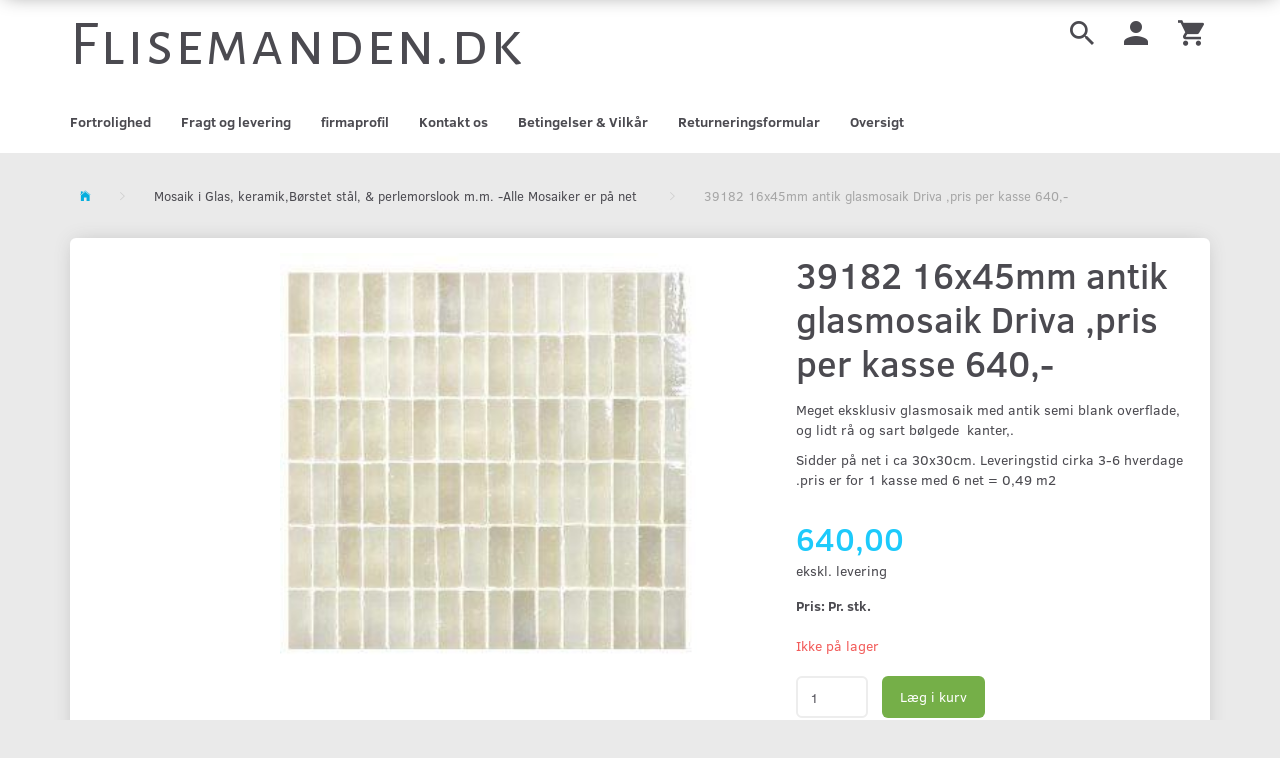

--- FILE ---
content_type: text/html; charset=UTF-8
request_url: https://flisemanden.dk/mosaik-i-glas-keramik-boerstet-staal-perlemorslook-mm-alle-mosaiker-er-paa-net-46/39182-16x45mm-antik-glasmosaik-driva-pris-per-kasse-640-p5483
body_size: 18274
content:
<!doctype html>
<html class="no-js  "
	lang="da"
>
<head>
			<title>Køb 39182  16x45mm antik glasmosaik Driva ,pris per kasse 640,- - Tilbud: 640,00,-</title>
		<meta charset="utf-8">
		<meta http-equiv="X-UA-Compatible" content="IE=edge">
				<meta name="description" content="">
				<meta name="keywords" content="">
		<meta name="viewport" content="width=device-width, initial-scale=1">
											
	<meta property="og:site_name" content="flisemanden.dk -  en verden i fliser, klinker og natursten">
	<meta property="og:type" content="product">
	<meta property="og:title" content="Køb 39182  16x45mm antik glasmosaik Driva ,pris per kasse 640,- - Tilbud: 640,00,-">
	<meta property="og:url" content="https://flisemanden.dk/mosaik-i-glas-keramik-boerstet-staal-perlemorslook-mm-alle-mosaiker-er-paa-net-46/39182-16x45mm-antik-glasmosaik-driva-pris-per-kasse-640-p5483">
	<meta property="og:image" content="https://flisemanden.dk/media/cache/fb_image_thumb/product-images/54/83/Antique-Driva-L-165X45X6-300x300%20everstone%20fliser1579010994.5302.jpg?1579010994">
	<meta property="og:description" content="Meget eksklusiv glasmosaik med antik semi blank overflade, og lidt rå og sart bølgede  kanter,.
Sidder på net i ca 30x30cm. Leveringstid cirka 3-6 hverdage .pris er for 1 kasse med 6 net = 0,49 m2">
					<link rel="alternate" hreflang="x-default" href="https://flisemanden.dk/mosaik-i-glas-keramik-boerstet-staal-perlemorslook-mm-alle-mosaiker-er-paa-net-46/39182-16x45mm-antik-glasmosaik-driva-pris-per-kasse-640-p5483">
			<link rel="alternate" hreflang="da-dk" href="https://flisemanden.dk/mosaik-i-glas-keramik-boerstet-staal-perlemorslook-mm-alle-mosaiker-er-paa-net-46/39182-16x45mm-antik-glasmosaik-driva-pris-per-kasse-640-p5483">
		
	<link rel="apple-touch-icon" href="/apple-touch-icon.png?v=389529699">
	<link rel="icon" href="/favicon.ico?v=930116415">

			<noscript>
	<style>
		.mm-inner .dropup,
		.mm-inner .dropdown {
			position: relative !important;
		}

		.dropdown:hover > .dropdown-menu {
			display: block !important;
			visibility: visible !important;
			opacity: 1;
		}

		.image.loading {
			opacity: 1;
		}

		.search-popup:hover .search {
			display: block;
		}
	</style>
</noscript>

<link rel="stylesheet" href="/build/frontend-theme/480.04a0f6ae.css"><link rel="stylesheet" href="/build/frontend-theme/theme.9d990a55.css">
	
			<script id="obbIePolyfills">

	/**
	 * Object.assign() for IE11
	 * https://developer.mozilla.org/en-US/docs/Web/JavaScript/Reference/Global_Objects/Object/assign#Polyfill
	 */
	if (typeof Object.assign !== 'function') {

		Object.defineProperty(Object, 'assign', {

			value: function assign(target, varArgs) {

				// TypeError if undefined or null
				if (target == null) {
					throw new TypeError('Cannot convert undefined or null to object');
				}

				var to = Object(target);

				for (var index = 1; index < arguments.length; index++) {

					var nextSource = arguments[index];

					if (nextSource != null) {

						for (var nextKey in nextSource) {

							// Avoid bugs when hasOwnProperty is shadowed
							if (Object.prototype.hasOwnProperty.call(nextSource, nextKey)) {
								to[nextKey] = nextSource[nextKey];
							}
						}
					}
				}

				return to;
			},

			writable: true,
			configurable: true
		});
	}

</script>
<script id="obbJqueryShim">

		!function(){var n=[],t=function(t){n.push(t)},o={ready:function(n){t(n)}};window.jQuery=window.$=function(n){return"function"==typeof n&&t(n),o},document.addEventListener("obbReady",function(){for(var t=n.shift();t;)t(),t=n.shift()})}();

	
</script>

<script id="obbInit">

	document.documentElement.className += (self === top) ? ' not-in-iframe' : ' in-iframe';

	window.obb = {

		DEVMODE: false,

		components: {},

		constants: {
			IS_IN_IFRAME: (self !== top),
		},

		data: {
			possibleDiscountUrl: '/discount/check-product',
			possibleWishlistUrl: '/wishlist/check',
			buildSliderUrl: '/slider',
		},

		fn: {},

		jsServerLoggerEnabled: false,
	};

</script>
<script id="obbConstants">

	/** @lends obbConstants */
	obb.constants = {
		HOST: 'https://flisemanden.dk',

		// Environment
		IS_PROD_MODE: true,
		IS_DEV_MODE: false,
		IS_TEST_MODE: false,
		IS_TEST_RUNNING: document.documentElement.hasAttribute('webdriver'),

		// Browser detection
		// https://stackoverflow.com/a/23522755/1949503
		IS_BROWSER_SAFARI: /^((?!chrome|android).)*safari/i.test(navigator.userAgent),

		// Current currency
		CURRENCY: 'DKK',
		// Current currency
		CURRENCY_OPT: {
			'left': '',
			'right': '',
			'thousand': '.',
			'decimal': ',',
		},

		LOCALES: [{"code":"da","locale":"da_dk"}],

		// Common data attributes
		LAZY_LOAD_BOOL_ATTR: 'data-lazy-load',

		// Current language's localization id
		LOCALE_ID: 'da',

		// Shopping cart
		SHOPPINGCART_POPUP_STATUS: false,
		BROWSER_LANGUAGE_DETECTION_ENABLE: false,
		CART_COOKIE_GUEST_ID: '_gpp_gcid',
		CART_COOKIE_POPUP_FLAG: '_gpp_sc_popup',
		CART_IMAGE_WIDTH: '40',
		CART_IMAGE_HEIGHT: '40',

		COOKIE_FE_LIST_VIEW: '_gpp_shop_clw',
		COOKIE_FE_USER: '_gpp_y',
		COOKIE_FE_PURCHASE_SESSION: '_gpp_purchase_session',
		COOKIE_FE_TRACKING: '_gpp_tupv',
		COOKIE_FE_AGE: '_gpp_age',
		COOKIE_FE_LANGUAGE: '_gpp_shop_language',

		// Category page
		PRODUCT_LISTING_LAYOUT: 'grid',

		// Category filters
		FILTER_ANIMATION_DURATION: 400,
		FILTER_UPDATE_NUMBER_OF_PRODUCTS_DELAY: 400,
		FILTER_APPLY_DELAY: 2000,
		FILTER_PARAMS_WITH_MULTIPLE_VALUES_REGEXP: '^(av-\\d+|br|cat|stock|g-\\d+)$',

		// Viewport breakpoint widths
		viewport: {
			XP_MAX: 479,
			XS_MIN: 480,
			XS_MAX: 799,
			SM_MIN: 800,
			SM_MAX: 991,
			MD_MIN: 992,
			MD_MAX: 1199,
			LG_MIN: 1200,

			WIDTH_PARAM_IN_REQUEST: 'viewport_width',
			XP: 'xp',
			XS: 'xs',
			SM: 'sm',
			MD: 'md',
			LG: 'lg',
		},

		IS_SEARCH_AUTOCOMPLETE_ENABLED: true
	};

</script>

<script id="obbCookies">
	(function() {

		var obb = window.obb;

		obb.fn.setCookie = function setCookie(cname, cvalue, exdays) {
			var d = new Date();
			d.setTime(d.getTime() + (exdays * 24 * 60 * 60 * 1000));
			var expires = "expires=" + d.toUTCString();
			document.cookie = cname + "=" + cvalue + "; " + expires;
		};

		obb.fn.getCookie = function getCookie(cname) {
			var name = cname + "=";
			var ca = document.cookie.split(';');
			for (var i = 0; i < ca.length; i++) {
				var c = ca[i];
				while (c.charAt(0) == ' ') {
					c = c.substring(1);
				}
				if (c.indexOf(name) == 0) {
					return c.substring(name.length, c.length);
				}
			}
			return false;
		};

		
	})();
</script>

<script id="obbTranslations">

	/** @lends obbTranslations */
	obb.translations = {

		categories: "Kategorier",
		brands: "M\u00e6rker",
		products: "Produkter",
		pages: "Information",

		confirm: "Bekr\u00e6ft",
		confirmDelete: "Er du sikker p\u00e5 at du vil slette dette?",
		confirmDeleteWishlist: "Er du sikker p\u00e5 at du vil slette denne \u00f8nskeliste, med alt indhold?",

		add: "Tilf\u00f8j",
		moreWithEllipsis: "L\u00e6s mere...",

		foundProduct: "Fundet %s produkter",
		foundProducts: "%s produkter fundet",
		notAvailable: "Ikke tilg\u00e6ngelig",
		notFound: "Ikke fundet",
		pleaseChooseVariant: "V\u00e6lg venligst en variant",
		pleaseChooseAttribute: "V\u00e6lg venligst %s",
		pleaseChooseAttributes: "V\u00e6lg venligst %s og %s",

		viewAll: "Vis alle",
		viewAllFrom: "Se alle fra",
		quantityStep: "Denne vare s\u00e6lges kun i antal\/kolli af %s",
		quantityMinimum: "Minimum k\u00f8b af denne vare er %s",
		quantityMaximum: "Maks %s stk. kan k\u00f8bes af denne vare",

		notifications: {

			fillRequiredFields: "Ikke alle obligatoriske felter er udfyldt",
		},
		notAllProductAvaliableInSet: "Desv\u00e6rre er alle produkter i dette s\u00e6t ikke tilg\u00e6ngelige. V\u00e6lg en venligst en anden variant, eller fjern produkter som ikke er tilg\u00e6ngelige.",
		wasCopiedToClipboard: "Text was copied to clipboard",
	};

</script>


	
	<link rel="icon" href="/favicon.ico">
	
<script async src="https://www.googletagmanager.com/gtag/js?id=G-HRR9PFL5XN"></script>
<script id="OBBGoogleAnalytics4">
	window.dataLayer = window.dataLayer || [];

	function gtag() {
		dataLayer.push(arguments);
	}

	gtag('js', new Date());

	gtag('config', 'G-HRR9PFL5XN', {
		'anonymize_ip': false
		 });


	gtag('event', 'view_item', {
		currency: "DKK",
		value: 640,
		items: [
			{
				"item_id": "5483",
				"item_name": "39182\u0020\u002016x45mm\u0020antik\u0020glasmosaik\u0020Driva\u0020,pris\u0020per\u0020kasse\u0020640,\u002D",
				"item_brand": "",
				"item_category": "Mosaik\u0020i\u0020Glas,\u0020keramik,B\u00F8rstet\u0020st\u00E5l,\u0020\u0026\u0020perlemorslook\u0020m.m.\u0020\u002DAlle\u0020\u0020Mosaiker\u0020er\u0020p\u00E5\u0020net",
				"quantity": 1,
				"price": 640,
				"url": "https://flisemanden.dk/mosaik-i-glas-keramik-boerstet-staal-perlemorslook-mm-alle-mosaiker-er-paa-net-46/39182-16x45mm-antik-glasmosaik-driva-pris-per-kasse-640-p5483",
				"image_url": "https://flisemanden.dk/media/cache/product_info_main_thumb/product-images/54/83/Antique-Driva-L-165X45X6-300x300%20everstone%20fliser1579010994.5302.jpg"
			}
		]
	});



</script>

</head>

<body class="	page-product pid5483 	
 ">
	

	<div id="page-wrapper" class="page-wrapper">

		<section id="page-inner" class="page-inner">

			<header id="header" class="site-header">
									
<div
	class="navbar-default navbar-mobile visible-xp-block visible-xs-block "
	data-hook="mobileNavbar"
	role="tabpanel"
>
	<div class="container">

		<div class="clearfix">
			
<div
	class="sidebar-toggle-wrap visible-xp-block visible-xs-block pull-left"
>
	<button
		class="btn btn-default sidebar-toggle sidebar-toggle-general"
		data-hook="toggleMobileMenu"
	>
		<i class="icon-bars">
			<span class="sr-only">Skifte navigation</span>
			<span class="icon-bar"></span>
			<span class="icon-bar"></span>
			<span class="icon-bar"></span>
		</i>
		<span>Menu</span>
	</button>
</div>

			<ul class="nav navbar-nav nav-pills navbar-mobile-tabs pull-right">

				<li>
					<a
						class="toggle-price-vat"
						title="Vis&#x20;priser&#x20;ekskl.&#x20;moms"
						href="https://flisemanden.dk/_switch/price_vat"
					>
						<i class="glyphicon glyphicon-euro"></i>
					</a>
				</li>
				<li>
					<a
						class="toggle-tab-search"
						title="Søg"
						data-toggle="pill"
					>
						<i class="glyphicon glyphicon-search"></i>
					</a>
				</li>
				
				<li>
											<a
							class="login"
							data-hook="mobileNavbar-loginButton"
							title="Login"
							href="/user/"
							data-toggle="modal"
							data-target="#login-modal"
						>
							<i class="glyphicon glyphicon-user"></i>
						</a>
									</li>

									<li>
						<a
							class="toggle-tab-minicart "
							title="Cart"
							data-hook="mobileNavbar"
							href="#navbarMobileMinicart"
							data-toggle="pill"
						>
							<i class="glyphicon glyphicon-shopping-cart"></i>
							<span class="count badge"></span>
						</a>
					</li>
				
			</ul>
		</div>

		<div class="tab-content">
			<div
				class="tab-pane fade page-content tab-userbar"
				id="navbarMobileUserbar"
				data-hook="mobileNavbar-userMenu"
				role="tabpanel"
			>
				<ul class="nav navbar-nav">
					

					<li>
			<a class="login login-link"
   href="/user/"
   title="Login"
   data-toggle="modal"
   data-target="#login-modal"
	>
	<i class="glyphicon glyphicon-user"></i>
	<span class="title">
		Log ind
	</span>
</a>
		</li>
	
				</ul>
			</div>
		</div>

	</div>
</div>
														<nav class="navbar navbar-inverse hidden-xp hidden-xs" role="navigation"> 			 		 			 		 			 		 			 		 		<div class="container"> 			<div class="collapse navbar-collapse"> 				
  				

  			</div> 		</div> 	</nav><div class="container"> 			 		 			 		 			 		 			 		 			<div class="row"> 			 		 			 		 			 		 			 		 			 		 			 		 			 		 			 		 				<div class="col-md-15"> 					
<div
	class="logo navbar-left logo-kind-text"
	
	id="logo"
>
	<a
			aria-label="Flisemanden.dk"
			href="/"
			data-store-name="Flisemanden.dk"
		><span class="logo-text">Flisemanden.dk</span></a></div>
  				</div> 				<div class="col-md-9"> 					<nav class="navbar-right navbar-nav hidden-xp hidden-xs" role="navigation"> 			 		 			 		 						
<ul class="search-popup nav navbar-nav pull-left"
	
>
	<li
		class="dropdown"
	>
		<a
			href="#"
					>
			<i class="glyphicon glyphicon-search"></i>
		</a>
	</li>
</ul>
  						

	<ul
		class="userbar nav navbar-nav pull-left"
		id="userbar"
		
	>

		
					<li>
				<a class="login login-link"
   href="/user/"
   title="Login"
   data-toggle="modal"
   data-target="#login-modal"
	>
	<i class="glyphicon glyphicon-user"></i>
	<span class="title">
		Log ind
	</span>
</a>
			</li>
			</ul>

  						
	<ul
		class="minicart minicart-wide  nav navbar-nav pull-right"
		id="minicart"
		
	>
		<li
			class="dropdown"
			data-backdrop="static"
			data-dropdown-align="right"
			data-reload-name="cart"
			data-reload-url="/cart/show/minicart/wide"
		>
			
<a aria-label="Indkøbskurv" href="/cart/"  data-toggle="dropdown" data-hover="dropdown" data-link-is-clickable>

	<i class="glyphicon glyphicon-shopping-cart"></i>
	<span class="title">
		Indkøbskurv
	</span>
	<span class="total">
		
	</span>
	<span class="count badge">
		0
	</span>

</a>

<div class="dropdown-menu prevent-click-event-propagation">
	

	<div class="cart cart-wide panel panel-default  "
		
	>
		<div class="panel-heading">
			Indkøbskurv
		</div>

		<div class="panel-body"
			 data-reload-name="cart"
			 data-reload-url="/cart/show/cartbody_minified/wide"
		>
			

	<div class="inner empty">
		<span class="empty-cart-message">
			Din indkøbskurv er tom!
		</span>
	</div>




			
	<div class="cards ">
					<img src="https://flisemanden.dk/media/cache/small_cards/images/certificates/dankort.gif" alt="paymentlogo">
			</div>
		</div>

		<div class="panel-footer">

			<form action="/checkout">
				<button type="submit" class="btn btn-primary btn-block">
					Til kassen
				</button>
			</form>

			<form action="/cart/">
				<button type="submit" class="btn btn-default btn-block">
					Se indkøbskurv
				</button>
			</form>
		</div>

	</div>
</div>

		</li>
	</ul>
  					</nav> 					 				</div> 			</div> 		</div><nav class="navbar navbar-default mm" role="navigation"> 			 		 			 		 			 		 			<div class="container"> 				<div class="collapse navbar-collapse"> 				
	
	<ul class="info-menu nav nav-links navbar-left navbar-nav">
		
	
	
		
		<li class="navbar-left navbar-nav ">
			<a href="/information/fortrolighed/">
				Fortrolighed
			</a>
		</li>

	
		
		<li class="navbar-left navbar-nav ">
			<a href="/information/fragt-og-levering/">
				Fragt og levering
			</a>
		</li>

	
		
		<li class="navbar-left navbar-nav ">
			<a href="/information/firmaprofil/">
				firmaprofil
			</a>
		</li>

	
		
		<li class="navbar-left navbar-nav ">
			<a href="/information/contact/">
				Kontakt os
			</a>
		</li>

	
		
		<li class="navbar-left navbar-nav ">
			<a href="/information/betingelser-vilkar/">
				Betingelser & Vilkår
			</a>
		</li>

	
		
		<li class="navbar-left navbar-nav ">
			<a href="/return-note/">
				Returneringsformular
			</a>
		</li>

	
		
		<li class="navbar-left navbar-nav ">
			<a href="/sitemap/">
				Oversigt
			</a>
		</li>

	

	</ul>


 </div> 			</div> 		</nav>								<div class="section-border container"></div>
			</header>

				<style>
	@media (min-width: 800px) {

		.thumbnails-on-left .product-images-main {
			margin-left: 120px;
		}

		.thumbnails-on-right .product-images-main {
			margin-right: 120px;
		}

		.thumbnails-on-left .product-images-additional ul,
		.thumbnails-on-right .product-images-additional ul {
			max-width: 100px;
		}
	}
	.thumbnails-freeze {
		&.thumbnails-on-left .product-images-main {
			margin-left: 120px;
		}

		&.thumbnails-on-right .product-images-main {
			margin-right: 120px;
		}

		&.thumbnails-on-left .product-images-additional ul,
		&.thumbnails-on-right .product-images-additional ul {
			max-width: 100px;
		}
	}
</style>
	<main
		id="main"
		class="site-main product-info product pid5483 has-variants has-variants-compact no-options variants-template-radio no-variant-preselect"
		data-product-id="5483"
		data-variants-template="radio"
	>

		<div class="container">
			<div id="notification">
																</div>
		</div>

		
    <div class="container">
        <ol
	id="breadcrumb"
	class="breadcrumb "
	itemscope itemtype="https://schema.org/BreadcrumbList"
>
							
		<li class="breadcrumb-item  "
			
		>
							<a
					
					href="/"
				>
					<span
						class="title"
						itemprop="name"
					>
						Forside
					</span>
				</a>
									</li>
							
		<li class="breadcrumb-item breadcrumb-parent-category "
			itemprop="itemListElement" itemtype="https://schema.org/ListItem" itemscope
		>
							<a
					itemtype="https://schema.org/Thing" itemprop="item"
					href="/mosaik-i-glas-keramik-boerstet-staal-perlemorslook-mm-alle-mosaiker-er-paa-net-46/"
				>
					<span
						class="title"
						itemprop="name"
					>
						Mosaik i Glas, keramik,Børstet stål, & perlemorslook m.m. -Alle  Mosaiker er på net
					</span>
				</a>
				<meta itemprop="position" content="2" />					</li>
							
		<li class="breadcrumb-item  active"
			
		>
							<span class="title">
					39182  16x45mm antik glasmosaik Driva ,pris per kasse 640,-
				</span>
					</li>
	
</ol>
    </div>
    <div class="container">
        <div class="block page-content">
            <div class="row">
                <div class="col-md-15">
                    
<div class="product-images thumbnails-on-left has-thumbnail-slider thumbnails-on-left"
	data-thumbnails-on="left"
	>

	<div class="labels">
	
	
	
	
	
	


</div>

			
<div class="product-images-main"
	 id="productImage5483"
	 data-product-id="5483"
>
	<ul class=""
		data-id="5483"
		data-widget-type="productDetailsImage"
		data-bxslider-options="{
    &quot;pagerCustom&quot;: &quot;#productThumbnails5483 ul&quot;,
    &quot;slideWidth&quot;: 640,
    &quot;swipeThreshold&quot;: 70,
    &quot;useCSS&quot;: true
}"
			>
				
			
			
			<li>
				<a class="fancybox" data-fancybox="product-gallery"
				   href="https://flisemanden.dk/media/cache/product_original/product-images/54/83/Antique-Driva-L-165X45X6-300x300%20everstone%20fliser1579010994.5302.jpg?1579010994"
				   rel="product-gallery"
				   title="39182&#x20;&#x20;16x45mm&#x20;antik&#x20;glasmosaik&#x20;Driva&#x20;,pris&#x20;per&#x20;kasse&#x20;640,-"
				>
					
<div
		class="image image-wrapped image-responsive image-center  img-box-width"
				style="max-width: 640px; "
		data-id="14984"
	><div class="img-box-height"
			 style="padding-bottom: 75%;"
		><div class="img-wrap"><div class="img-background img-border"></div><div class="img-content"><span
							class="img-upscaled img-border "

							 title="39182  16x45mm antik glasmosaik Driva ,pris per kasse 640,-" 
															style="background-image: url('https://flisemanden.dk/media/cache/product_info_main_thumb/product-images/54/83/Antique-Driva-L-165X45X6-300x300%20everstone%20fliser1579010994.5302.jpg?1579010994');"
							
							
						></span><img
							class="img img-border  cloudzoom default"

							 alt="39182  16x45mm antik glasmosaik Driva ,pris per kasse 640,-" 							 title="39182  16x45mm antik glasmosaik Driva ,pris per kasse 640,-" 
															src="https://flisemanden.dk/media/cache/product_info_main_thumb/product-images/54/83/Antique-Driva-L-165X45X6-300x300%20everstone%20fliser1579010994.5302.jpg?1579010994"
							
											data-cloudzoom="
					autoInside: '991',
					captionSource: 'none',
					disableZoom: 'auto',
					zoomImage: 'https://flisemanden.dk/media/cache/product_original/product-images/54/83/Antique-Driva-L-165X45X6-300x300%20everstone%20fliser1579010994.5302.jpg?1579010994',
					zoomSizeMode: 'image',
				"
			 itemprop="image"style="height:100%; width: auto;" width="480" height="480"
						><noscript><img
								class="img-border  cloudzoom default"
								src="https://flisemanden.dk/media/cache/product_info_main_thumb/product-images/54/83/Antique-Driva-L-165X45X6-300x300%20everstone%20fliser1579010994.5302.jpg?1579010994"
								 alt="39182  16x45mm antik glasmosaik Driva ,pris per kasse 640,-" 								 title="39182  16x45mm antik glasmosaik Driva ,pris per kasse 640,-" 							></noscript></div><div class="img-overlay"></div></div></div></div>				</a>
			</li>
		
			</ul>

	<div class="img-box-width image-wrapped image-vertical-placeholder"
	 style="display: none; max-width: 640px;"
>
	<div class="img-box-height"
		 style="padding-bottom: 75%;"
	>
	</div>
</div>
	<div class="thumbnail-zoom-wrapper">
		<a class="btn btn-link thumbnail-zoom" id="slider-popup" href=""
		>Zoom</a>
	</div>
</div>
		

	</div>
                     <div class="panel panel-default">
                        <div class="panel-heading">
                            Forslag til dig
                        </div>
                        <div class="panel-body">
                            
							
		


                        </div>
                    </div>
                    <div class="panel panel-default">
                        <div class="panel-heading">
                            Andre købte også
                        </div>
                        <div class="panel-body">
                            
							
		


                        </div>
                    </div>
                    <div class="panel panel-default">
                        <div class="panel-heading">
                            You might also want
                        </div>
                        <div class="panel-body">
                            
							
		


                        </div>
                    </div>
                </div>
                <div class="col-md-9">
                    
<div class="product-main ">
	<h1 class="product-title" itemprop="name">
		39182  16x45mm antik glasmosaik Driva ,pris per kasse 640,-
	</h1>
</div>
 
<div class="product-main ">
	<div class="property product-summary "
					itemprop="description"
			>
		<p>Meget eksklusiv glasmosaik med antik semi blank overflade, og lidt rå og sart bølgede  kanter,.</p>
<p>Sidder på net i ca 30x30cm. Leveringstid cirka 3-6 hverdage .pris er for 1 kasse med 6 net = 0,49 m2</p>

			</div>
</div>
 

<div class="pid5483 variant-price variant-property product-main ">
	

<div class="property choice price id5483 id-main vid5484 ">

	
		<div class="prices-list">

			
			<div class="regular
											">

																								
								<span class="price-label">
					
				</span>
				
				
				<span class="price-value">
					640,00
									</span>
				

			</div>


			
			
						
							<div class="footnote">ekskl. levering</div>
					</div>

	
</div>
	
	
			
		
</div>


 
<div class="pid5483 variant-tier-price variant-property product-main ">
	


</div>
                    <div class="well">
                        
	<div class="product-main ">

					<ul class="property list-unstyled" id="attribute-11">
				<li class="single-attribute-value" data-attribute-id="11" data-attribute-value-id="32"><label><strong>Pris:</strong> <span class="attribute-value">Pr. stk.</sapn></label></li>
			</ul>

			</div>

 

	<div class="pid5483 variant-stock variant-property product-main ">
	

		<div class="property choice stock id5483 vid5484 id-main ">
		<div class="stock-label stock-out" data-place="" title="Ikke&#x20;p&#x00E5;&#x20;lager">
			<span class="term">Lager:</span>
			<span class="definition definition-full">
								Ikke på lager
			</span>
			<span class="definition definition-short">
				Ikke på lager
			</span>
		</div>
	</div>


	</div>

                        <div class="block inline-blocks">
                            

<div
	class="pid5483 variant-quantity variant-property "
>
		<div
		class="property quantity choice id5483 vid5484 id-main "
	>
		<label for="article-qty-5484">
			Antal
		</label>

		<div class="input-group input-quantity-controls-group ">
			<div class="input-group-addon quantity-decrease disabled">
				<i class="glyphicon glyphicon-minus"></i>
			</div>

			<input
				class="form-control "
				id="article-qty-5484"
				name="quantity[5484]"
				type="number"
				value="1"
								min="1"
				step="1"
				data-quantity-in-stock="0"
				data-form-controls-group-id="product-details-5483"
			>

			<div class="input-group-addon quantity-increase">
				<i class="glyphicon glyphicon-plus"></i>
			</div>
		</div>

		
	</div>
</div>

 


	
<div class="pid5483 variant-buy variant-property product-main "
>
	<form
		action="/cart/add/articles/"
		method="post"
		class="clearfix"
		data-form-controls-group-id="product-details-5483"
		data-submit-executor
	>
		
	<div class="property buy choice id5483 vid5484 id-main ">
					
<button
	class="btn buy-button "
	name="buy-btn"
	data-widget-id="MainProduct"
	value="5484"
	data-submit-reload-target="cart"
	data-submit-reload-callback="obb.components.cart.submitReloadCallback"
	data-animate="ladda"
	data-event-name="cart.add"
	data-event-tracking="{&quot;type&quot;:&quot;obbCart&quot;,&quot;category&quot;:&quot;Produkter&quot;,&quot;action&quot;:&quot;L\u00e6g i kurv&quot;,&quot;eventName&quot;:&quot;cart.add&quot;,&quot;products&quot;:[{&quot;label&quot;:&quot;SKU:5483 39182  16x45mm antik glasmosaik Driva ,pris per kasse 640,-&quot;,&quot;value&quot;:640,&quot;price&quot;:640,&quot;brand&quot;:&quot;&quot;,&quot;productId&quot;:5483,&quot;articleId&quot;:&quot;&quot;,&quot;variant&quot;:&quot;Pr. stk.&quot;,&quot;id&quot;:5484,&quot;title&quot;:&quot;39182  16x45mm antik glasmosaik Driva ,pris per kasse 640,-&quot;,&quot;category&quot;:&quot;Mosaik i Glas, keramik,B\u00f8rstet st\u00e5l, &amp; perlemorslook m.m. -Alle  Mosaiker er p\u00e5 net&quot;,&quot;categories&quot;:[&quot;Mosaik i Glas, keramik,B\u00f8rstet st\u00e5l, &amp; perlemorslook m.m. -Alle  Mosaiker er p\u00e5 net&quot;],&quot;image&quot;:&quot;https:\/\/flisemanden.dk\/media\/cache\/product_info_main_thumb\/product-images\/54\/83\/Antique-Driva-L-165X45X6-300x300%20everstone%20fliser1579010994.5302.jpg&quot;,&quot;url&quot;:&quot;https:\/\/flisemanden.dk\/mosaik-i-glas-keramik-boerstet-staal-perlemorslook-mm-alle-mosaiker-er-paa-net-46\/39182-16x45mm-antik-glasmosaik-driva-pris-per-kasse-640-p5483&quot;}],&quot;currency&quot;:&quot;DKK&quot;}"
>
	<i class="glyphicon glyphicon-shopping-cart"></i>
	<span>
		Læg i kurv
	</span>
</button>
	
	</div>


				<input type="hidden"
			   name="buy-btn"
		       value="5484"
		>
	</form>

</div>


 
<div class="pid5483 variant-wishlist variant-property product-main ">
	</div>
                        </div>
                    </div>
                </div>
            </div>
        </div>
    </div>


	</main>

			<footer id="footer" class="site-footer">
				<div class="section-border container"></div>
										<div class="container">  		<div class="row"> 			 		  			<div class="col-md-6"> 				<div class="panel panel-default">  					  					<div class="panel-heading">Informationer</div> 					<div class="panel-body"> 						
	
	<ul class="info-menu nav nav-links ">
		
	
	
		
		<li class=" ">
			<a href="/information/fortrolighed/">
				Fortrolighed
			</a>
		</li>

	
		
		<li class=" ">
			<a href="/information/fragt-og-levering/">
				Fragt og levering
			</a>
		</li>

	
		
		<li class=" ">
			<a href="/information/firmaprofil/">
				firmaprofil
			</a>
		</li>

	
		
		<li class=" ">
			<a href="/information/contact/">
				Kontakt os
			</a>
		</li>

	
		
		<li class=" ">
			<a href="/information/betingelser-vilkar/">
				Betingelser & Vilkår
			</a>
		</li>

	
		
		<li class=" ">
			<a href="/return-note/">
				Returneringsformular
			</a>
		</li>

	
		
		<li class=" ">
			<a href="/sitemap/">
				Oversigt
			</a>
		</li>

	

	</ul>


  					</div> 				</div> 			</div> 			<div class="col-md-6"> 				<div class="panel panel-default"> 			 		  					  					<div class="panel-heading">Konto</div> 					<div class="panel-body"> 							
<ul class="account-menu nav nav-links ">

			<li class="">
			<a rel="nofollow" href="/user/">
				<span class="title">
					Min konto
				</span>
			</a>
					</li>
			<li class="">
			<a rel="nofollow" href="/user/address/">
				<span class="title">
					Adressebog
				</span>
			</a>
					</li>
			<li class="">
			<a rel="nofollow" href="/wishlist/">
				<span class="title">
					Ønskeliste
				</span>
			</a>
					</li>
			<li class="">
			<a rel="nofollow" href="/user/order">
				<span class="title">
					Ordrehistorik
				</span>
			</a>
					</li>
			<li class="">
			<a rel="nofollow" href="/newsletter/subscribe">
				<span class="title">
					Nyhedsbrev
				</span>
			</a>
					</li>
	
	</ul>
  					</div> 				</div> 			</div> 			<div class="col-md-6"> 				<div class="panel panel-default"> 			 		  					  					<div class="panel-heading">Find os på</div> 					<div class="panel-body"> 						

<ul class="social-icons nav nav-icons nav">
	
	
				
		<li>
			<a class="socicon" target="_blank" href="StubberupByggekeramikAps/?fref=nf">
				<i class="socicon-facebook"></i>
			</a>
		</li>

	

	
	

	
	

	
	

	
	

	
	

	
	

</ul>

  					</div> 				</div> 				<div class="panel panel-default">  					  					<div class="panel-heading">Betalingsmetoder</div> 					<div class="panel-body"> 						
	<div class="cards ">
					<img src="https://flisemanden.dk/media/cache/small_cards/images/certificates/dankort.gif" alt="paymentlogo">
			</div>
  					</div> 				</div> 			</div> 			<div class="col-md-6"> 				<div class="panel panel-default"> 					  					<div class="panel-heading">Tilmeld nyhedsbrev</div> 					<div class="panel-body"> 						
<form
	method="post"
	class="subscribe-form "
	name="newsletter_box"
	action="/newsletter/subscribe"
>
	<div class="form-group">
		<label class="sr-only" for="newsletter_subscriber_email">
			Email-adresse
		</label>
		<input
			type="email"
			class="form-control input-sm"
			id="newsletter_subscriber_email"
			name="email"
			value=""
			placeholder="Email-adresse"
		>
	</div>

	<div class="subscribe-form-description">
		
	</div>

	<div class="subscribe-form-actions">
		<button
			class="newsletter-box-action btn btn-sm btn-primary"
			id="newsletter_subscribe_action"
			data-action=https://flisemanden.dk/newsletter/subscribe>
			Tilmeld
		</button>
		<button
			class="newsletter-box-action btn btn-sm btn-link"
			id="newsletter_unsubscribe_action"
			data-action="https://flisemanden.dk/newsletter/unsubscribe">
			Afmeld
		</button>
	</div>
</form>
  					</div> 				</div> 			</div> 		</div> 	</div>							</footer>

		</section>

					<header
				class="sticky-header sticky-header-general navbar"
				id="stickyHeader"
			>
				<div class="container">
											
<div
	class="sidebar-toggle-wrap visible-xp-block visible-xs-block "
>
	<button
		class="btn btn-default sidebar-toggle sidebar-toggle-general"
		data-hook="toggleMobileMenu"
	>
		<i class="icon-bars">
			<span class="sr-only">Skifte navigation</span>
			<span class="icon-bar"></span>
			<span class="icon-bar"></span>
			<span class="icon-bar"></span>
		</i>
		<span>Menu</span>
	</button>
</div>

<div class="sticky-header-column left">
	
<div
	class="logo  logo-kind-text"
	
	id="logo"
>
	<a
			aria-label="Flisemanden.dk"
			href="/"
			data-store-name="Flisemanden.dk"
		><span class="logo-text">Flisemanden.dk</span></a></div>
</div>

<div class="sticky-header-column right">
	
<ul class="search-popup nav navbar-nav pull-left"
	
>
	<li
		class="dropdown"
	>
		<a
			href="#"
					>
			<i class="glyphicon glyphicon-search"></i>
		</a>
	</li>
</ul>
	

	<ul
		class="userbar nav navbar-nav pull-left"
		id="userbar"
		
	>

		
					<li>
				<a class="login login-link"
   href="/user/"
   title="Login"
   data-toggle="modal"
   data-target="#login-modal"
	>
	<i class="glyphicon glyphicon-user"></i>
	<span class="title">
		Log ind
	</span>
</a>
			</li>
			</ul>

	
	<ul
		class="minicart minicart-wide  nav navbar-nav pull-right"
		id="minicart"
		
	>
		<li
			class="dropdown"
			data-backdrop="static"
			data-dropdown-align="right"
			data-reload-name="cart"
			data-reload-url="/cart/show/minicart/wide"
		>
			
<a aria-label="Indkøbskurv" href="/cart/"  data-toggle="dropdown" data-hover="dropdown" data-link-is-clickable>

	<i class="glyphicon glyphicon-shopping-cart"></i>
	<span class="title">
		Indkøbskurv
	</span>
	<span class="total">
		
	</span>
	<span class="count badge">
		0
	</span>

</a>

<div class="dropdown-menu prevent-click-event-propagation">
	

	<div class="cart cart-wide panel panel-default  "
		
	>
		<div class="panel-heading">
			Indkøbskurv
		</div>

		<div class="panel-body"
			 data-reload-name="cart"
			 data-reload-url="/cart/show/cartbody_minified/wide"
		>
			

	<div class="inner empty">
		<span class="empty-cart-message">
			Din indkøbskurv er tom!
		</span>
	</div>




			
	<div class="cards ">
					<img src="https://flisemanden.dk/media/cache/small_cards/images/certificates/dankort.gif" alt="paymentlogo">
			</div>
		</div>

		<div class="panel-footer">

			<form action="/checkout">
				<button type="submit" class="btn btn-primary btn-block">
					Til kassen
				</button>
			</form>

			<form action="/cart/">
				<button type="submit" class="btn btn-default btn-block">
					Se indkøbskurv
				</button>
			</form>
		</div>

	</div>
</div>

		</li>
	</ul>
</div>

<div class="sticky-header-column middle">
</div>
									</div>
			</header>
		
						<header
				class="sticky-header sticky-header-added-to-cart navbar"
				id="addedToCartStickyHeader"
			>
				<div class="container">
					<form action="/cart/">
	<button type="submit" class="btn btn-default btn-block toggle-tab-minicart">
		Se indkøbskurv
	</button>
</form>

<form action="/checkout">
	<button type="submit" class="btn btn-primary btn-block">
		Til kassen
	</button>
</form>
				</div>
			</header>
		
	

					<div class="sidebar sidebar-scroll-backdrop"></div>
			<aside
				class="sidebar sidebar-general"
				id="mobileMenu"
			>
									<header class="sidebar-header">
</header>

<section class="sidebar-main">

	<div class="toolbar clearfix hidden">

		<button class="btn btn-link btn-on-left btn-back"
		   title="Forrige"
		>
			<i class="glyphicon glyphicon-chevron-left"></i>
		</button>

		<a class="title" href="/"></a>

		<button class="btn btn-link btn-on-right btn-home">
			<i class="glyphicon glyphicon-home"></i>
		</button>

		<button class="btn btn-link btn-on-right btn-close hidden">
			<i class="glyphicon glyphicon-remove"></i>
		</button>

	</div>

	



	
		
		<div
			class="categories categories-ajax "
			data-container-name="sidebar"
			data-current-category-id="46"
			data-mode="root"
			data-add-descendants=""
			data-show-brands="1"
			data-show-counts=""
			data-subcategory-products-shown="1"
			data-url-json="/categories"
			data-lazy-load
		>
			<script type="application/json">[{"id":19,"title":"-FRA 69,-\/m2 Outlet ,Tilbud & bortsalg, Hel pallesalg i Fliser\/ Natursten mm  -OPRYDNING AF LAGERRESTER","path":"\/fra-69-m2-outlet-tilbud-bortsalg-hel-pallesalg-i-fliser-natursten-mm-oprydning-af-lagerrester-19\/","hasChildrenProducts":false,"count":0,"childrenCount":0},{"id":9,"title":".Fliser gulv og v\u00e6g ,over 1000 forskelliger fra 10x10cm  til 120x120cm","path":"\/fliser-gulv-og-vaeg-over-1000-forskelliger-fra-10x10cm-til-120x120cm-9\/","hasChildrenProducts":false,"count":0,"childrenCount":11},{"id":50,"title":"Antik Tromlet Marmor & S\u00f8sten Mosaikm\u00f8nstre 60x60cm - Natustens borter p\u00e5 net","path":"\/antik-tromlet-marmor-soesten-mosaikmoenstre-60x60cm-natustens-borter-paa-net-50\/","hasChildrenProducts":false,"count":0,"childrenCount":0},{"id":67,"title":"Epoxy - Fuge - LIP Kl\u00e6ber - v\u00e5drumssikring - Siliconer -V\u00e6rkt\u00f8j mm","path":"\/epoxy-fuge-lip-klaeber-vaadrumssikring-siliconer-vaerktoej-mm-67\/","hasChildrenProducts":false,"count":0,"childrenCount":0},{"id":54,"title":"Fliseborter &  M\u00f8nsterfliser","path":"\/fliseborter-moensterfliser-54\/","hasChildrenProducts":false,"count":0,"childrenCount":0},{"id":66,"title":"Garage klinker Ekstra tykkelse og Super holbarhed","path":"\/garage-klinker-ekstra-tykkelse-og-super-holbarhed-66\/","hasChildrenProducts":false,"count":0,"childrenCount":0},{"id":14,"title":"Granitfliser, Poleret+Jetbr\u00e6ndt & Granit vindues karme + Trin","path":"\/granitfliser-poleret-jetbraendt-granit-vindues-karme-trin-14\/","hasChildrenProducts":false,"count":0,"childrenCount":0},{"id":10,"title":"Klinker & Gulv Tegl , Rustikke h\u00e5ndbanket","path":"\/klinker-gulv-tegl-rustikke-haandbanket-10\/","hasChildrenProducts":false,"count":0,"childrenCount":0},{"id":13,"title":"Marmorfliser & Travertin fliser","path":"\/marmorfliser-travertin-fliser-13\/","hasChildrenProducts":false,"count":0,"childrenCount":0},{"id":46,"title":"Mosaik i Glas, keramik,B\u00f8rstet st\u00e5l, & perlemorslook m.m. -Alle  Mosaiker er p\u00e5 net","path":"\/mosaik-i-glas-keramik-boerstet-staal-perlemorslook-mm-alle-mosaiker-er-paa-net-46\/","hasChildrenProducts":false,"count":0,"childrenCount":0,"current":true,"parent":true},{"id":12,"title":"Skifer fliser-paneler-sohlb\u00e6nke +keramik sohlb\u00e6nke","path":"\/skifer-fliser-paneler-sohlbaenke-keramik-sohlbaenke-12\/","hasChildrenProducts":false,"count":0,"childrenCount":0},{"id":69,"title":"Motiv  Fliser Gulv & V\u00e6g + semi h\u00e5ndmalet v\u00e6gfliser","path":"\/motiv-fliser-gulv-vaeg-semi-haandmalet-vaegfliser-69\/","hasChildrenProducts":false,"count":0,"childrenCount":0},{"id":63,"title":"Trappe-Fliser Frostsikre,  Skridsikker , Keramik og Granit","path":"\/trappe-fliser-frostsikre-skridsikker-keramik-og-granit-63\/","hasChildrenProducts":false,"count":0,"childrenCount":0},{"id":65,"title":"Tr\u00e6Fliser, keramik fliser med Tr\u00e6look 23x209cm,20x120cm, 20x180cm, 60x180cm  ,16x100cm, 60x120cm, 15x60, 10x60cm","path":"\/traefliser-keramik-fliser-med-traelook-23x209cm-20x120cm-20x180cm-60x180cm-16x100cm-60x120cm-15x60-10x60cm-65\/","hasChildrenProducts":false,"count":0,"childrenCount":0},{"id":68,"title":"Have Fliser.3cm Travertin ,2cm Keramik fliser,2 + 4 cm Granitfliser,2\u00bdcm Sandsten","path":"\/have-fliser3cm-travertin-2cm-keramik-fliser-2-4-cm-granitfliser-2cm-sandsten-68\/","hasChildrenProducts":false,"count":0,"childrenCount":0},{"id":20,"title":"Vaske i Massiv Natursten + Keramikvaske","path":"\/vaske-i-massiv-natursten-keramikvaske-20\/","hasChildrenProducts":false,"count":0,"childrenCount":0},{"id":70,"title":"K\u00e6lder fliser Solide prisbillige restsalg \/ helpalle salg","path":"\/kaelder-fliser-solide-prisbillige-restsalg-helpalle-salg-70\/","hasChildrenProducts":false,"count":0,"childrenCount":0},{"id":71,"title":"Sildebens parket fliser","path":"\/sildebens-parket-fliser-71\/","hasChildrenProducts":false,"count":0,"childrenCount":0},{"id":72,"title":"H\u00f8j Poleret med Marmor Look","path":"\/hoej-poleret-med-marmor-look-72\/","hasChildrenProducts":false,"count":0,"childrenCount":0},{"id":73,"title":"Kobber Fliser Keramikfliser med Kobber look","path":"\/kobber-fliser-keramikfliser-med-kobber-look-73\/","hasChildrenProducts":false,"count":0,"childrenCount":0},{"id":74,"title":"Terrazzo Fliser - keramik","path":"\/terrazzo-fliser-keramik-74\/","hasChildrenProducts":false,"count":0,"childrenCount":0}]</script>
			<ul class="nav categories-menu hide-brands"></ul>
		</div>
	

</section>

<footer class="sidebar-footer">
	
	
	<ul class="info-menu nav ">
		<li class="dropdown">

			<a
				class="dropdown-toggle"
				href="#"
				data-toggle="dropdown"
							>
				<span class="title">
					



	
				

Informationer
				</span>
				<span class="caret"></span>
			</a>

			<ul class="dropdown-menu">
				
	
	
		
		<li class=" ">
			<a href="/information/fortrolighed/">
				Fortrolighed
			</a>
		</li>

	
		
		<li class=" ">
			<a href="/information/fragt-og-levering/">
				Fragt og levering
			</a>
		</li>

	
		
		<li class=" ">
			<a href="/information/firmaprofil/">
				firmaprofil
			</a>
		</li>

	
		
		<li class=" ">
			<a href="/information/contact/">
				Kontakt os
			</a>
		</li>

	
		
		<li class=" ">
			<a href="/information/betingelser-vilkar/">
				Betingelser & Vilkår
			</a>
		</li>

	
		
		<li class=" ">
			<a href="/return-note/">
				Returneringsformular
			</a>
		</li>

	
		
		<li class=" ">
			<a href="/sitemap/">
				Oversigt
			</a>
		</li>

	

			</ul>

		</li>
	</ul>


	
	

</footer>
							</aside>
							<aside
				class="sidebar sidebar-cart"
				id="mobileCart"
			>
				

	<div class="cart cart-compact panel panel-default  "
		
	>
		<div class="panel-heading">
			Indkøbskurv
		</div>

		<div class="panel-body"
			 data-reload-name="cart"
			 data-reload-url="/cart/show/cartbody_minified/compact"
		>
			

	<div class="inner empty">
		<span class="empty-cart-message">
			Din indkøbskurv er tom!
		</span>
	</div>




			
	<div class="cards ">
					<img src="https://flisemanden.dk/media/cache/small_cards/images/certificates/dankort.gif" alt="paymentlogo">
			</div>
		</div>

		<div class="panel-footer">

			<form action="/checkout">
				<button type="submit" class="btn btn-primary btn-block">
					Til kassen
				</button>
			</form>

			<form action="/cart/">
				<button type="submit" class="btn btn-default btn-block">
					Se indkøbskurv
				</button>
			</form>
		</div>

	</div>
			</aside>
		
	</div>

			<div
	class="modal fade empty"
	id="search-modal"
	tabindex="-1"
	role="dialog"
	aria-labelledby="modal-login-label"
	aria-hidden="true"
	data-locale="da-DK"
	data-thumb="category_thumb"
>
	<div class="modal-dialog">
		<div class="modal-content search-output-container">

			<div class="modal-header">
				<form method="GET"
					  action="/search/"
					  class="search "
					
				>
				<input
					data-request-url="/search/suggestion/"
					name="q"
					type="text"
					class="form-control input-lg search-autocomplete"
					autofocus
					placeholder="Søg her.."
				>
				<div class="input-buttons">
					<button type="button" class="voice inactive"><i class="icon-microphone"></i></button>
					<button type="button" class="clear"><span>ryd</span><i class="icon-clear"></i></button>
				</div>

				<button type="button" class="close" data-dismiss="modal" aria-hidden="true">&times;</button>
				</form>
				<div class="suggestions d-none">
					<b>Forslag: </b>
					<div class="suggestion-terms"></div>
				</div>
			</div>

			<div class="modal-body">
				<div class="loading loader-line" style="display:none"></div>

				<div class="row wrapper">
					<div class="col-md-4 extras empty">
						<div class="search-content empty" data-section="categories" id="search-results-categories">
							<h5>Kategorier</h5>
							<ul class="search-list mt-2"></ul>
							<p class="search-suggestion-empty">Ingen resultater fundet</p>
						</div>
						<div class="search-content empty" data-section="brands" id="search-results-brands">
							<h5>Mærker</h5>
							<ul class="search-list mt-2"></ul>
							<p class="search-suggestion-empty">Ingen resultater fundet</p>
						</div>
						<div class="search-content empty" data-section="pages" id="search-results-pages">
							<h5>Information</h5>
							<ul class="search-list mt-2"></ul>
							<p class="search-suggestion-empty">Ingen resultater fundet</p>
						</div>
					</div>
					<div class="col-md-20 main">
						<div class="search-content empty" data-section="products" id="search-results-products">
							<ul class="search-list mt-2 custom"></ul>
							<div class="search-suggestion-empty">
								Ingen resultater fundet
															</div>
						</div>
					</div>
				</div>
			</div>
			<div class="modal-footer">
				<button name="view" type="submit" class="btn btn-success">
					Vis alle resultater <span>(0)</span>
				</button>
			</div>
		</div>
	</div>

	<div id="search-result-prototype" style="display: none;">
		<li class="product">
			<a href="#" data-url>
				<div data-labels></div>
				<div class="image" data-image>
					<img src="" />
				</div>
				<div class="description">
					<div class="title" data-title></div>
					<div class="price" data-price></div>
				</div>
			</a>
		</li>
	</div>
	<style>
		#search-modal #search-results-products li {
			width: 100%;
			#search-results-products li .image {
				max-width: 100px;
			}
		}

		@media (min-width: 800px) {
			#search-modal #search-results-products li  {
				width: 33.333333333333%;
			}
			#search-modal #search-results-products li .image {
				width: 100px;
				height: 100px;
			}
		}

		@media (min-width: 992px) {
			#search-modal #search-results-products li  {
				width: 25%;
			}
		}

		@media (min-width: 1200px) {
			#search-modal #search-results-products li  {
				width: 16.666666666667%;
			}
		}
	</style>
</div>
			<div
		class="modal fade"
		id="login-modal"
		tabindex="-1"
		role="dialog"
		aria-labelledby="modal-login-label"
		aria-hidden="true"
	>
		<div class="modal-dialog">
			<div class="modal-content">

				<div class="modal-header">
					<button type="button" class="close" data-dismiss="modal" aria-hidden="true">&times;</button>

					<div class="h4 modal-title" id="modal-label">
						<span>
							Login
						</span>
						<a href="/user/register" class="user-register">
							Har du endnu ikke en konto? Opret
						</a>
					</div>
				</div>

				<div class="modal-body">
					
<div id="login-form-block">

	<form
		id="login-form"
		method="post"
		class=""
		action="/user/check?go=/mosaik-i-glas-keramik-boerstet-staal-perlemorslook-mm-alle-mosaiker-er-paa-net-46/39182-16x45mm-antik-glasmosaik-driva-pris-per-kasse-640-p5483"
	>
		
		<div class="form-group">
			<label
				for="userLogin_email"
				class="required label-required-indicator"
			>
				Min email-adresse er
			</label>
			<input
				type="email"
				id="userLogin_email"
				name="email_address"
				required="required"
				autofocus="autofocus"
				class="form-control required"
				value="">
		</div>

		<div class="form-group">
			<label for="userLogin_password">
				Adgangskode
			</label>

			<div class="input-group">
				<input
					type="password"
					class="form-control"
					id="userLogin_password"
					name="password"
					value=""
				>
				<span class="input-group-btn">
					<button type="button" class="btn btn-default forgot">
						Glemt adgangskode?
					</button>
				</span>
			</div>

			<input
				type="hidden"
				name="_target_path"
				value="/mosaik-i-glas-keramik-boerstet-staal-perlemorslook-mm-alle-mosaiker-er-paa-net-46/39182-16x45mm-antik-glasmosaik-driva-pris-per-kasse-640-p5483"
			>
			<div class="checkbox">
				<label>
					<input type="checkbox" name="_remember_me">
					Husk mig i 30 dage
				</label>
			</div>
		</div>

		<button
			class="btn btn-primary btn-block"
			id="userLogin_login"
			name="userLogin[login]"
		>
			Login
		</button>
					</form>

	<form
		id="forgotForm"
		class="forgot-form hidden"
		method="post"
		action="/user/login"
	>

			<div class="form-group"><label for="userForgot_email" class="required label-required-indicator">Min email-adresse er</label><input type="email"  id="userForgot_email" name="userForgot[email]" required="required"  class="form-control required" /></div>

		
		<button type="submit" id="userLogin_forgot" name="userLogin[forgot]" class="btn btn-primary">
			Send adgangskode
		</button>
		<button class="btn btn-default cancel">Annullere</button>
	</form>
	<script>
		$(function() {
			var $loginForm = $('#login-form-block');

			function showPassword() {
				$('#forgotForm').addClass('hidden');
				$('#login-form').removeClass('hidden');
			}

			function hidePassword() {
				$('#forgotForm').removeClass('hidden');
				$('#login-form').addClass('hidden');
			}

			$('.forgot', $loginForm).on('click', hidePassword);
			$('.cancel', $loginForm).on('click', showPassword);
		});
	</script>
</div>

				</div>

			</div>
		</div>
	</div>

	
				<script>
	/** @lends obbTemplates */
	obb.templates = {
		image: '<% var boxClass = \'image image-wrapped\' + (image.isFixedWidth ? \' image-fixed-size\' : \' image-responsive\') + (image.isInline ? \' image-inline\' : \' image-center\') + (image.isLazyLoad ? \' loading\' : \'\') + \' \' + (image.class || \'\') ; image.width = image.width || image.height || 100; image.height = image.height || image.width; var widthCss = \'max-width: \' + image.width + \'px; \' + (image.isFixedWidth ? \'width: \' + image.width + \'px;\' : \'\'); var heightCss = \'padding-bottom: \' + (image.height / image.width * 100) + \'%;\'; var urlBlank = \'/bundles/openbizboxfrontend/images/blank.gif\'; %><div class="<%= boxClass %> img-box-width" <%= image.id ? \'id="\' + image.id + \'"\' : \'\' %> style="<%= widthCss %>" <%= image.attrs %> ><div class="img-box-height" style="<%= heightCss %>" ><div class="img-wrap"><div class="img-background img-border"></div><div class="img-content"><% if (image.content) { %> <%= image.content %> <% } else { %><span class="img-upscaled img-border <%= image.imgUpscaledClass %>" <%= (image.alt || image.title) ? \'title="\' + (image.alt || image.title) + \'"\' : \'\' %> <% if (image.isLazyLoad) { %> style="background-image: url(\'<%= urlBlank %>\');" data-background-url="<%= image.url %>" <% } else { %> style="background-image: url(\'<%= image.url %>\');" <% } %> <%= image.imgUpscaledAttrs %> ></span><img class="img img-border <%= image.imgClass %>" <%= image.alt ? \'alt="\' + image.alt + \'"\' : \'\' %> <%= (image.alt || image.title) ? \'title="\' + (image.alt || image.title) + \'"\' : \'\' %> <% if (image.isLazyLoad) { %> src="<%= urlBlank %>" data-src="<%= image.url %>" <% } else { %> src="<%= image.url %>" <% } %> <%= image.imgAttrs %> ><noscript><img class="img-border <%= image.imgClass %>" src="<%= image.url %>" <%= image.alt ? \'alt="\' + image.alt + \'"\' : \'\' %> <%= (image.alt || image.title) ? \'title="\' + (image.alt || image.title) + \'"\' : \'\' %> ></noscript><% } %></div><div class="img-overlay"><%= image.overlay %></div></div></div></div> ',
		categoriesTree: '<% var container = options.container; var isLazyLoad = options.isLazyLoad; var maxLevels = options.maxLevels; var showCounts = options.showCounts; var areSubCategoryProductsShown = options.areSubCategoryProductsShown; var translations = obb.translations; var imageTemplate = _.get(obb, \'templates.image\'); var imageDefaults = { class: \'col-image\', isFixedWidth: true, isInline: true, width: 16, height: 16, }; var topLevel = 1; if (container == \'navbar\') { maxLevels = maxLevels || 3; } function renderTree(categories, level, parentLi) { print(parentLi); (categories || []).forEach(function(category) { var hasChildren = !!(category.childrenCount || _.size(category.__children)); var liClasses = \'cid\' + category.id + \' level\' + level + (category.current ? \' active\' : \'\') + (category.parent && !category.current ? \' parent\' : \'\') ; if (hasChildren) { liClasses += \' has-children\' + (container == \'navbar\' && level == topLevel ? \' dropdown\' : \'\') + (isLazyLoad && _.size(category.__children) ? \' has-rendered-children\' : \'\') ; } %><li class="<%= liClasses %>"><a class="<%= (hasChildren && container == \'navbar\' && level == topLevel) ? \'dropdown-toggle\' : \'\' %>" href="<%= category.path %>" <% if (hasChildren && container == \'navbar\' && level == topLevel) { %> data-toggle="dropdown" data-hover="dropdown" data-link-is-clickable <% } %> ><% renderTitle(category, hasChildren, level); %></a><% var shouldAddChildren = false; if (hasChildren && (category.parent || _.includes([\'navbar\', \'sidebar\'], container)) ) { shouldAddChildren = true; } if (container == \'navbar\' && level >= maxLevels) { shouldAddChildren = false; } if (shouldAddChildren) { var ulClasses = (container == \'navbar\' && level == topLevel) ? \'dropdown-menu hidden\' : \'\'; if ( container == \'sidebar\' && !category.current && (category.hasChildrenProducts || areSubCategoryProductsShown) ) { parentLi = \'<li class="cid\' + category.id + \' level\' + level + \'">\' + \'	<a href="\' + category.path + \'">\' + \'		<span>\' + translations.viewAllFrom + \'</span>&nbsp;\' + \'		<strong>\' + category.title + \'</strong>\' + \'	</a>\' + \'</li>\' ; } else { parentLi = \'\'; } %><ul class="<%= ulClasses %>"><% renderTree(category.__children, level + 1, parentLi); %></ul><% } %></li><% }); if (isLazyLoad && container == \'sidebar\') { print(\'<li class="loading"></li>\'); } } function renderIcon(category) { if (category.icon) { var imageTemplateOptions = { imports: { image: _.assign({}, imageDefaults, { url: category.icon, urlOriginal: category.iconOriginal, }) } }; var imageHtml = _.template(imageTemplate, imageTemplateOptions)(); print(imageHtml); } } function renderTitle(category, hasChildren, level) { %><span class="col-title"><span class="title"><%= category.title %></span><% if (category.count != null && showCounts) { %><span class="title-count"><span class="parenthesis">(</span><span class="count"><%= category.count %></span><span class="parenthesis">)</span></span><% } %> <% if (hasChildren && container == \'navbar\' && level == topLevel) { %><span class="caret"></span><% } %> <% if (hasChildren && container == \'sidebar\') { %><i class="glyphicon glyphicon-chevron-right"></i><% } %></span><% } renderTree(tree, 1); %> ',
	};
</script>

<script src="/build/frontend/runtime.aae85cd7.js"></script><script src="/build/frontend/315.e7f4fc04.js"></script><script src="/build/frontend/875.5a342de9.js"></script><script src="/build/frontend/822.f100e474.js"></script><script src="/build/frontend/901.fdcf44ab.js"></script><script src="/build/frontend/frontend.e5e5f0ce.js"></script>


<script>
	$(function() {

		// Product details thumbnail pager bxSlider
		_.set(obb, 'componentOptions.bxsliderProductDetailsThumbnails', {
			pager: false,
			slideMargin: 20,
		});

		// Notifications left position
		_.set(obb, 'componentOptions.pNotify', {
			addclass: 'stack-topleft'
		});

	});
</script>

<script defer src="/user-scripts.js"></script>
		<script src="/build/frontend/frontend-jq-ready.5578fd22.js"></script>
	
	<script>
		$(function() {
			obb.components.track.push(5483);
		});
	</script>
	<img id="_tupvd-product-5483" src="/_tupvd/0txIvtDEDlL%[base64]" alt="spacer" width="1" height="1" style="display:none;" />
	

<script type="application/ld+json">
	{
		"@context": "https://schema.org/",
		"@type": "Product",
    	"name": "39182\u0020\u002016x45mm\u0020antik\u0020glasmosaik\u0020Driva\u0020,pris\u0020per\u0020kasse\u0020640,\u002D",
    	"description": "Meget\u0020eksklusiv\u0020glasmosaik\u0020med\u0020antik\u0020semi\u0020blank\u0020overflade,\u0020og\u0020lidt\u0020r\u00E5\u0020og\u0020sart\u0020b\u00F8lgede\u00A0\u0020kanter,.\n\r\nSidder\u0020p\u00E5\u0020net\u0020i\u0020ca\u002030x30cm.\u0020Leveringstid\u0020cirka\u00203\u002D6\u0020hverdage\u0020.pris\u0020er\u0020for\u00201\u0020kasse\u0020med\u00206\u0020net\u0020\u003D\u00200,49\u0020m2.",
    	"image": "https\u003A\/\/flisemanden.dk\/media\/cache\/product_info_main_thumb\/product\u002Dimages\/54\/83\/Antique\u002DDriva\u002DL\u002D165X45X6\u002D300x300\u002520everstone\u002520fliser1579010994.5302.jpg",
		"sku": "5484",
		"offers": {
			"@type": "Offer",
			"priceCurrency": "DKK",
			"itemCondition": "https://schema.org/NewCondition"
		},
		"url": "https://flisemanden.dk/mosaik-i-glas-keramik-boerstet-staal-perlemorslook-mm-alle-mosaiker-er-paa-net-46/39182-16x45mm-antik-glasmosaik-driva-pris-per-kasse-640-p5483"
	}
</script>




	
	
</body>
</html>
